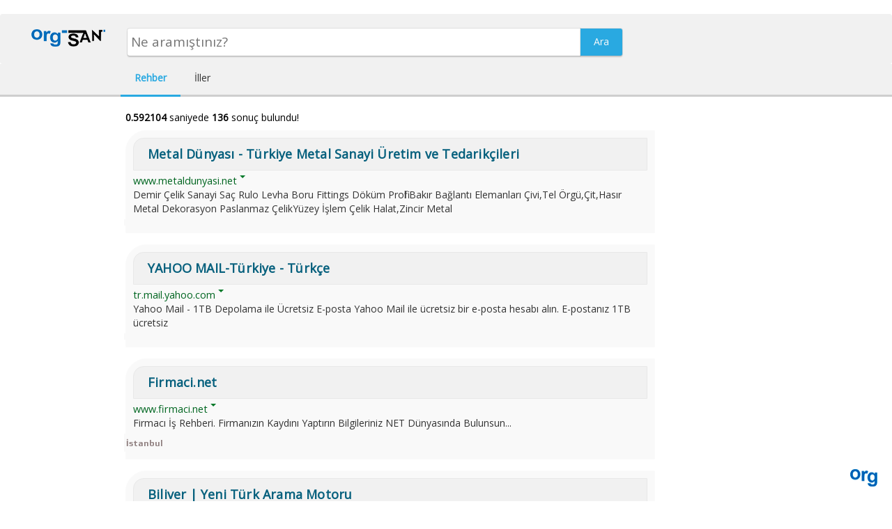

--- FILE ---
content_type: text/html; charset=UTF-8
request_url: https://www.org-san.org/directory?catid=28&page=10
body_size: 37442
content:
﻿﻿﻿<!DOCTYPE html>
<html xmlns="http://www.w3.org/1999/xhtml" xml:lang="tr" lang="tr" dir="ltr">
<head profile="http://a9.com/-/spec/opensearch/1.1/">
	<meta charset="UTF-8">
	<meta name="viewport" content="width=device-width, initial-scale=1.0">
	<title>Internet Kaynakları |  - Org-San</title>
	<link rel="search" type="application/opensearchdescription+xml" href="http://www.org-san.org/opensearch.xml" title="Org-San" />

	<!--jquery-->
	<script type="text/javascript" src="https://www.org-san.org/themes/org-san/js/jquery.min.js?v=3.1.1"></script>
	<script type="text/javascript" src="https://www.org-san.org/themes/org-san/js/accordion.js"></script>

	<link href="https://code.jquery.com/ui/1.12.1/themes/ui-lightness/jquery-ui.css" rel="stylesheet" type="text/css" />
	<script src="https://code.jquery.com/ui/1.12.1/jquery-ui.min.js"></script>

	<!--bootstrap-->
	<link href="https://www.org-san.org/themes/org-san/bootstrap/css/bootstrap.min.css?v=3.3.7" rel="stylesheet" type="text/css" />
	<script type="text/javascript" src="https://www.org-san.org/themes/org-san/bootstrap/js/bootstrap.min.js?v=3.3.7"></script>
	<!--font awesome-->
	<link href="https://www.org-san.org/themes/org-san/fontawesome/css/font-awesome.min.css?v=4.7.0" rel="stylesheet" type="text/css" />
	<!-- Owl.Carousel -->
    <link rel="stylesheet" href="https://www.org-san.org/themes/org-san/css/owl.carousel.min.css">
    <link rel="stylesheet" href="https://www.org-san.org/themes/org-san/css/owl.theme.default.min.css">
	<!--style.css-->
	<link href="https://www.org-san.org/themes/org-san/css/results.css" rel="stylesheet" type="text/css" />


    <!-- HTML5 shim and Respond.js for IE8 support of HTML5 elements and media queries -->
    <!-- WARNING: Respond.js doesn't work if you view the page via file:// -->
    <!--[if lt IE 9]>
      <script src="https://oss.maxcdn.com/html5shiv/3.7.2/html5shiv.min.js"></script>
      <script src="https://oss.maxcdn.com/respond/1.4.2/respond.min.js"></script>
    <![endif]-->

	<script>
		$(document).ready(function(){
			$('#q').autocomplete({
				minLength: 3,
				focus: function(event, ui){
					$(this).val(ui.item.value);
					return false;
				},
				select: function(event, ui){
					window.location.href = '/search?q=' + ui.item.value;
				}, 
				source: function (request, response){
					$.ajax({
						url: '/auto_complete.php',
						method: 'post',
						data: {term: request.term},
						dataType: 'json',
						success: function(data){
							response(data);
						}
					});
				}
			}).autocomplete('instance')._renderItem = function (ul, item){
				return $('<li>')
					.append(item.thumbnail)
					.append('<div class="autoCompleteItem"><span class="autoCompleteQuery">' + item.value + '</span><br />' + item.detail + '</div>')
					.appendTo(ul);
			}
		});
        		
		function goToByScroll(id) {
			var op = jQuery.browser.opera ? jQuery("html") : jQuery("html, body");
			op.animate({ scrollTop: jQuery("#"+id).offset().top }, 'slow');
		}
	</script>
</head>
<body onLoad="document.keyword.q.focus()">
<div id="wrap">
	<div id="top"></div>

<nav class="navbar">
	<div class="container">
		<div class="row">
			    <div class="col-xs-4 col-sm-1">
			    	<a href="https://www.org-san.org/" class="logo"><img src="https://www.org-san.org/themes/org-san/img/res-logo.png" /></a>
			    </div>
				<div class="searchform col-xs-7 col-sm-8">
					<div class="row">
<form action="https://www.org-san.org/search" method="get" id="keyword" name="keyword">
	<input class="col-xs-9 col-sm-10" type="search" name="q" autocomplete="on" id="q" placeholder="Ne aramıştınız?" value="" />
	<input type="hidden" name="lang" value="TR_tr" />
	<input class="col-xs-3 col-sm-2" type="submit" value="Ara" />
	<div class="ui-autocomplete"></div>
</form></div>
				</div>
		</div>
	</div>
</nav>
<nav class="navbar-menu">
	<div class="container">
		<div class="row">
			<div class="col-sm-offset-1">
				<ul>
					<li><a class="active" href="https://www.org-san.org/directory?catid=11174">Rehber</a></li>
					<li><a  href="https://www.org-san.org/directory?country=3">İller</a></li>
				</ul>
			</div>
		</div>
	</div>
</nav>



<div class="container"><div class="results">

	<div class="row">
		<div class="col-md-offset-1 information">
			<strong>0.592104</strong> saniyede <strong>136</strong> sonuç bulundu!
		</div>
	</div>

	<div class="row">
	<div class="col-md-offset-1 col-md-8">

<div class="row"><div class="col-md-12">		<!-- result -->
		<div class="row">
			<div id="result" class="categories">

				<div class="title">
					<a title="Metal Dünyası - Türkiye Metal Sanayi Üretim ve Tedarikçileri" href="https://www.org-san.org/metal-dunyasi-turkiye-metal-sanayi-uretim-ve-tedarikcileri-portali-turkiye-arama-motoru-2_28_11313.html">
										<div class="mobil_title">Metal Dünyası - Türkiye Metal Sanayi Üretim...</div><div class="desk_title">Metal Dünyası - Türkiye Metal Sanayi Üretim ve Tedarikçileri</div>					</a>
				</div>

				<div class="nologo">				


				<div class="url">
					<a href="https://www.org-san.org/metal-dunyasi-turkiye-metal-sanayi-uretim-ve-tedarikcileri-portali-turkiye-arama-motoru-2_28_11313.html"><span class="domain">www.metaldunyasi.net</span><span class="viewUrl">www.metaldunyasi.net</span></a>
					<div class="mn-dwn-arw"></div>
				</div>
				<div class="description">
					<div class="mobil">Demir Çelik Sanayi Saç Rulo Levha Boru Fittings Döküm Profil Bakır Bağlantı Elemanları Çiv...</div><div class="desktop">Demir Çelik Sanayi Saç Rulo Levha Boru Fittings Döküm Profil Bakır Bağlantı Elemanları Çivi,Tel Örgü,Çit,Hasır Metal Dekorasyon Paslanmaz ÇelikYüzey İşlem Çelik Halat,Zincir Metal </div>				</div>

				</div>


<span class="category"><a href="/metal-dunyasi-turkiye-metal-sanayi-uretim-ve-tedarikcileri-portali-turkiye-arama-motoru-2_28_11313.html" target="_blank" title="" class="cat"></a></span><div class="clear"></div>

			</div>
		</div>
		<!-- // result -->		<!-- result -->
		<div class="row">
			<div id="result" class="categories">

				<div class="title">
					<a title="YAHOO MAIL-Türkiye - Türkçe" href="https://www.org-san.org/yahoo-mail-turkiye-turkce-turkiye-arama-motoru-2_28_5214.html">
										<div class="mobil_title">YAHOO MAIL-Türkiye - Türkçe</div><div class="desk_title">YAHOO MAIL-Türkiye - Türkçe</div>					</a>
				</div>

				<div class="nologo">				


				<div class="url">
					<a href="https://www.org-san.org/yahoo-mail-turkiye-turkce-turkiye-arama-motoru-2_28_5214.html"><span class="domain">tr.mail.yahoo.com</span><span class="viewUrl">tr.mail.yahoo.com</span></a>
					<div class="mn-dwn-arw"></div>
				</div>
				<div class="description">
					<div class="mobil">Yahoo Mail - 1TB Depolama ile Ücretsiz E-posta Yahoo Mail ile ücretsiz bir e-posta hesabı ...</div><div class="desktop">Yahoo Mail - 1TB Depolama ile Ücretsiz E-posta Yahoo Mail ile ücretsiz bir e-posta hesabı alın. E-postanız 1TB ücretsiz</div>				</div>

				</div>


<span class="category"><a href="/yahoo-mail-turkiye-turkce-turkiye-arama-motoru-2_28_5214.html" target="_blank" title="" class="cat"></a></span><div class="clear"></div>

			</div>
		</div>
		<!-- // result -->		<!-- result -->
		<div class="row">
			<div id="result" class="categories">

				<div class="title">
					<a title="Firmaci.net" href="https://www.org-san.org/firmacinet-turkiye-arama-motoru-2_28_8315.html">
										<div class="mobil_title">Firmaci.net</div><div class="desk_title">Firmaci.net</div>					</a>
				</div>

				<div class="nologo">				


				<div class="url">
					<a href="https://www.org-san.org/firmacinet-turkiye-arama-motoru-2_28_8315.html"><span class="domain">www.firmaci.net</span><span class="viewUrl">www.firmaci.net</span></a>
					<div class="mn-dwn-arw"></div>
				</div>
				<div class="description">
					<div class="mobil">Firmacı İş Rehberi. Firmanızın Kaydını Yaptırın Bilgileriniz NET Dünyasında Bulunsun......</div><div class="desktop">Firmacı İş Rehberi. Firmanızın Kaydını Yaptırın Bilgileriniz NET Dünyasında Bulunsun...</div>				</div>

				</div>


<span class="category"><a href="/firmacinet-turkiye-arama-motoru-2_28_8315.html" target="_blank" title="" class="cat">İstanbul</a></span><div class="clear"></div>

			</div>
		</div>
		<!-- // result -->		<!-- result -->
		<div class="row">
			<div id="result" class="categories">

				<div class="title">
					<a title="Biliver | Yeni Türk Arama Motoru" href="https://www.org-san.org/biliver-yeni-turk-arama-motoru-turkiye-arama-motoru-2_28_13060.html">
										<div class="mobil_title">Biliver | Yeni Türk Arama Motoru</div><div class="desk_title">Biliver | Yeni Türk Arama Motoru</div>					</a>
				</div>

				<div class="nologo">				


				<div class="url">
					<a href="https://www.org-san.org/biliver-yeni-turk-arama-motoru-turkiye-arama-motoru-2_28_13060.html"><span class="domain">www.biliver.com</span><span class="viewUrl">www.biliver.com</span></a>
					<div class="mn-dwn-arw"></div>
				</div>
				<div class="description">
					<div class="mobil">T&uuml;rkiye&#39;nin Yerli ARAMA MOTORU. Yakında Mobil Uygulamasıyla da halkımıza en iyi ş...</div><div class="desktop">T&uuml;rkiye&#39;nin Yerli ARAMA MOTORU. Yakında Mobil Uygulamasıyla da halkımıza en iyi şekilde hizmet edecek olan&nbsp; T&uuml;rk Arama Motoru BİLİVER Kesin Sonu&ccedil; Arama, T</div>				</div>

				</div>


<span class="category"><a href="/biliver-yeni-turk-arama-motoru-turkiye-arama-motoru-2_28_13060.html" target="_blank" title="" class="cat"></a></span><div class="clear"></div>

			</div>
		</div>
		<!-- // result -->		<!-- result -->
		<div class="row">
			<div id="result" class="categories">

				<div class="title">
					<a title="YAHOO MAIL" href="https://www.org-san.org/yahoo-mail-turkiye-arama-motoru-2_28_5215.html">
										<div class="mobil_title">YAHOO MAIL</div><div class="desk_title">YAHOO MAIL</div>					</a>
				</div>

				<div class="nologo">				


				<div class="url">
					<a href="https://www.org-san.org/yahoo-mail-turkiye-arama-motoru-2_28_5215.html"><span class="domain">mail.yahoo.com</span><span class="viewUrl">mail.yahoo.com</span></a>
					<div class="mn-dwn-arw"></div>
				</div>
				<div class="description">
					<div class="mobil">YAHOO MAIL En İyi Web Tabanlı Elektronik Posta Servisi.1 GB MAIL KOTASI ILE GÜVENLI VE HIZ...</div><div class="desktop">YAHOO MAIL En İyi Web Tabanlı Elektronik Posta Servisi.1 GB MAIL KOTASI ILE GÜVENLI VE HIZLI E-MAIL Gönderin.</div>				</div>

				</div>


<span class="category"><a href="/yahoo-mail-turkiye-arama-motoru-2_28_5215.html" target="_blank" title="" class="cat"></a></span><div class="clear"></div>

			</div>
		</div>
		<!-- // result -->		<!-- result -->
		<div class="row">
			<div id="result" class="categories">

				<div class="title">
					<a title="GOOGLE Arama Motoru" href="https://www.org-san.org/google-arama-motoru-turkiye-arama-motoru-2_28_11425.html">
										<div class="mobil_title">GOOGLE Arama Motoru</div><div class="desk_title">GOOGLE Arama Motoru</div>					</a>
				</div>

				<div class="nologo">				


				<div class="url">
					<a href="https://www.org-san.org/google-arama-motoru-turkiye-arama-motoru-2_28_11425.html"><span class="domain">www.google.com.tr</span><span class="viewUrl">www.google.com.tr</span></a>
					<div class="mn-dwn-arw"></div>
				</div>
				<div class="description">
					<div class="mobil">Google Inc., internet araması, &ccedil;evrimi&ccedil;i bilgi dağıtımı, reklam teknolojiler...</div><div class="desktop">Google Inc., internet araması, &ccedil;evrimi&ccedil;i bilgi dağıtımı, reklam teknolojileri ve arama motorları i&ccedil;in yatırımlar yapan &ccedil;ok uluslu Amerikan anonim şirket</div>				</div>

				</div>


<span class="category"><a href="/google-arama-motoru-turkiye-arama-motoru-2_28_11425.html" target="_blank" title="" class="cat"></a></span><div class="clear"></div>

			</div>
		</div>
		<!-- // result -->		<!-- result -->
		<div class="row">
			<div id="result" class="categories">

				<div class="title">
					<a title="Facebook | Facebook&#039;a Hoş Geldin" href="https://www.org-san.org/facebook-facebook039a-hos-geldin-turkiye-arama-motoru-2_28_65461.html">
										<div class="mobil_title">Facebook | Facebook&#039;a Hoş Geldin</div><div class="desk_title">Facebook | Facebook&#039;a Hoş Geldin</div>					</a>
				</div>

				<div class="nologo">				


				<div class="url">
					<a href="https://www.org-san.org/facebook-facebook039a-hos-geldin-turkiye-arama-motoru-2_28_65461.html"><span class="domain">www.facebook.com</span><span class="viewUrl">www.facebook.com</span></a>
					<div class="mn-dwn-arw"></div>
				</div>
				<div class="description">
					<div class="mobil">Sosyal Medya ...Facebook tanıdıklarınla iletişim kurmanı ve hayatında olup bitenleri payla...</div><div class="desktop">Sosyal Medya ...Facebook tanıdıklarınla iletişim kurmanı ve hayatında olup bitenleri paylaşmanı sağlar.</div>				</div>

				</div>


<span class="category"><a href="/facebook-facebook039a-hos-geldin-turkiye-arama-motoru-2_28_65461.html" target="_blank" title="" class="cat"></a></span><div class="clear"></div>

			</div>
		</div>
		<!-- // result -->		<!-- result -->
		<div class="row">
			<div id="result" class="categories">

				<div class="title">
					<a title="org-san.org | TÜRKİYE ORGANİZE SANAYİ BÖLGELERİ" href="https://www.org-san.org/org-sanorg-turkiye-organize-sanayi-bolgeleri-turkiye-arama-motoru-2_28_4464.html">
										<div class="mobil_title">org-san.org | TÜRKİYE ORGANİZE SANAYİ BÖLGE...</div><div class="desk_title">org-san.org | TÜRKİYE ORGANİZE SANAYİ BÖLGELERİ</div>					</a>
				</div>

				<div class="nologo">				


				<div class="url">
					<a href="https://www.org-san.org/org-sanorg-turkiye-organize-sanayi-bolgeleri-turkiye-arama-motoru-2_28_4464.html"><span class="domain">www.org-san.org</span><span class="viewUrl">www.org-san.org</span></a>
					<div class="mn-dwn-arw"></div>
				</div>
				<div class="description">
					<div class="mobil">Ikitelli Organize Sanayi Bölgesi IMES Modoko Kadosan Dudullu OSB , OSTIM Organize Sanayi ,...</div><div class="desktop">Ikitelli Organize Sanayi Bölgesi IMES Modoko Kadosan Dudullu OSB , OSTIM Organize Sanayi ,Ivedik Organize Sanayi KOSBI Kemalpaşa Organize Sanayi Atatürk Organize Sanayi,USBI Ulucak</div>				</div>

				</div>


<span class="category"><a href="/org-sanorg-turkiye-organize-sanayi-bolgeleri-turkiye-arama-motoru-2_28_4464.html" target="_blank" title="" class="cat"></a></span><div class="clear"></div>

			</div>
		</div>
		<!-- // result -->		<!-- result -->
		<div class="row">
			<div id="result" class="categories">

				<div class="title">
					<a title="Outlook.com | HOTMAIL" href="https://www.org-san.org/outlookcom-hotmail-turkiye-arama-motoru-2_28_10963.html">
										<div class="mobil_title">Outlook.com | HOTMAIL</div><div class="desk_title">Outlook.com | HOTMAIL</div>					</a>
				</div>

				<div class="nologo">				


				<div class="url">
					<a href="https://www.org-san.org/outlookcom-hotmail-turkiye-arama-motoru-2_28_10963.html"><span class="domain">www.outlook.com</span><span class="viewUrl">www.outlook.com</span></a>
					<div class="mn-dwn-arw"></div>
				</div>
				<div class="description">
					<div class="mobil">Outlook.com E-posta göndermenin akıllı yolu - ÜCRETSİZ! Kendinizi daha güvende hissedin!...</div><div class="desktop">Outlook.com E-posta göndermenin akıllı yolu - ÜCRETSİZ! Kendinizi daha güvende hissedin!</div>				</div>

				</div>


<span class="category"><a href="/outlookcom-hotmail-turkiye-arama-motoru-2_28_10963.html" target="_blank" title="" class="cat"></a></span><div class="clear"></div>

			</div>
		</div>
		<!-- // result -->		<!-- result -->
		<div class="row">
			<div id="result" class="categories">

				<div class="title">
					<a title=".za Güney Afrika'nın internet kod harfleri." href="https://www.org-san.org/za-guney-afrika-nin-internet-kod-harfleri-turkiye-arama-motoru-2_28_70150.html">
										<div class="mobil_title">.za Güney Afrika'nın internet kod harfleri....</div><div class="desk_title">.za Güney Afrika'nın internet kod harfleri.</div>					</a>
				</div>

				<div class="nologo">				


				<div class="url">
					<a href="https://www.org-san.org/za-guney-afrika-nin-internet-kod-harfleri-turkiye-arama-motoru-2_28_70150.html"><span class="domain">tr.wikipedia.org</span><span class="viewUrl">tr.wikipedia.org/wiki/.za</span></a>
					<div class="mn-dwn-arw"></div>
				</div>
				<div class="description">
					<div class="mobil">.za Güney Afrika`nın internet kod harfleri İnternet Ülke kodu üst-düzey alan adları ornek;...</div><div class="desktop">.za Güney Afrika`nın internet kod harfleri İnternet Ülke kodu üst-düzey alan adları ornek; http://co.za Güney Afrika Domain Tescil www.google.co.za Google Güney Afrika sayfası</div>				</div>

				</div>


<span class="category"><a href="/za-guney-afrika-nin-internet-kod-harfleri-turkiye-arama-motoru-2_28_70150.html" target="_blank" title="" class="cat"></a></span><div class="clear"></div>

			</div>
		</div>
		<!-- // result --></div></div>


	</div>
	</div>


<div id="pager" class="row"><div class="col-md-offset-1"><nav aria-label="Page navigation example"> <ul class="pagination justify-content-center"><li class="page-item"><a class="page-link" href="directory?catid=28&page=0">«</a></li><li class="page-item"><a class="page-link" href="directory?catid=28&page=0">1</a></li><li class="page-item disabled active"><a class="page-link" href="" tabindex="-1">2</a></li><li class="page-item"><a class="page-link" href="directory?catid=28&page=20">3</a></li><li class="page-item"><a class="page-link" href="directory?catid=28&page=30">4</a></li><li class="page-item"><a class="page-link" href="directory?catid=28&page=40">5</a></li><li class="page-item"><a class="page-link" href="directory?catid=28&page=50">6</a></li><li class="page-item"><a class="page-link" href="directory?catid=28&page=20">»</a></li></ul></nav></div></div>

</div></div>

<a title="Başa Dön!" href="#" class="sayfabasinadon" onclick="goToByScroll('top');"><img src="http://www.org-san.org/images/top-icon.png" _fcksavedurl="http://www.org-san.org/images/homepages.jpg" border="0" title="Sayfa Başına Dön!"></a>
	<div id="push"></div>
</div>

<div id="footer" class="footer">
	<div class="container">
		<div class="row">
			<div class="col-md-6">
				<div class="copyright">
					<span class="desktop">Org-San Arama Motoru © 2009 - 2026</span>
					<span class="mobil">Org-San</span>
					<ul class="footer-menu-left">
						<li> <a href="#" data-toggle="modal" data-target="#add-url">URL Gönder</a> </li>
						<li> <a href="mailto:org-san@org-san.org">org-san@org-san.org</a> </li>

					</ul>
					<ul class="mobil-menu">
						<li> <a href="#" data-toggle="modal" data-target="#mobil-yeni-kayit-site-ekle" class="mobil">Kayıt Ekle</a> </li>
						<li> <a href="https://www.linkedin.com/in/biliver-arama-motoru-6360a91ab/" target="_blank"><i class="fa fa-linkedin-square" style="font-size:20px;" aria-hidden="true"></i></a> </li>
					</ul>
				</div>
			</div>
			<div class="col-md-6">
				<ul class="footer-menu">
					<li> <a href="/yerli-arama-motoru-biliver.pdf" target="_blank">Hakkında</a> </li>
					<li> <a href="#" data-toggle="modal" data-target="#iletisim">İletişim</a> </li>
					<li> <a href="#" data-toggle="modal" data-target="#yeni-kayit-site-ekle">Kayıt Ekle</a> </li>
					<li> <a href="#" data-toggle="modal" data-target="#languages">Dil Seçin</a> </li>
					
				</ul>
			</div>
		</div>
	</div>
</div>
<div class="modal fade" id="yeni-kayit-site-ekle" tabindex="-1" role="dialog" aria-labelledby="exampleModalLabel" aria-hidden="true">
  <div class="modal-dialog" role="document">
    <div class="modal-content">
      <div class="modal-header">
        <h5 class="modal-title" id="exampleModalLabel">www.org-san.org Yerli Arama Motoru</h5>
        <button type="button" class="close" data-dismiss="modal" aria-label="Kapat">
          <span aria-hidden="true">&times;</span>
        </button>
      </div>
      <form role="form" method="post" action="/send">
      <input type="hidden" name="kayit_ekle" value="1" />
      <div class="modal-body">
	                <div class="form-group">
	                    <label for="name">Adınız</label>
	                    <div class="input-group">
	                        <span class="input-group-addon"><i class="fa fa-user-secret" aria-hidden="true"></i></span>
	                        <input type="text" class="form-control" name="name" id="name" placeholder="Tam adınızı yazın" />
	                    </div>
	                </div>
	                <div class="form-group">
	                    <label for="email">E-Mail</label>
	                    <div class="input-group">
	                        <span class="input-group-addon"><i class="fa fa-envelope" aria-hidden="true"></i></span>
	                        <input type="email" class="form-control" id="email" name="email" placeholder="mail@example.com" />
	                    </div>
	                </div>
	                <div class="form-group">
	                    <label for="Tel">Telefon Numaranız</label>
	                    <div class="input-group">
	                        <span class="input-group-addon"><i class="fa fa-phone" aria-hidden="true"></i></span>
	                        <input type="text" class="form-control" id="Tel" name="Tel" placeholder="0 (212) XXX XX XX" />
	                    </div>
	                    <p>Verdiğiniz numarayı arayarak doğruluğunu teyit etmek isteyebiliriz!</p>
	                    <div class="input-group">
	                        <input type="checkbox" name="call" value="call" /> SEO destekli avantajlı kayıt seçenekleri için bilgi almak istiyorum.	                    </div>

	                </div>
	                <div class="form-group">
	                    <label for="firma_adi">Firma Adı veya Site Başlığı</label>
	                    <div class="input-group">
	                        <span class="input-group-addon"><i class="fa fa-caret-right" aria-hidden="true"></i></span>
	                        <input type="text" class="form-control" id="firma_adi" name="firma_adi" placeholder="Firmanızın adını veya sitenizin başlığını bu alana yazın" />
	                    </div>
	                </div>
	                <div class="form-group">
	                    <label for="web">URL</label>
	                    <div class="input-group">
	                        <span class="input-group-addon"><i class="fa fa-link" aria-hidden="true"></i></span>
	                        <input type="text" class="form-control" id="web" name="web" placeholder="http://www.org-san.org" />
	                    </div>
	                </div>
	                <div class="form-group">
	                    <label for="adres">Adres</label>
	                    <div class="input-group">
	                        <span class="input-group-addon"><i class="fa fa-map-marker" aria-hidden="true"></i></span>
	                        <textarea name="adres" id="adres" class="form-control" rows="2" placeholder="Firmalar ve kurumlar için açık adres verilmesi zorunludur."></textarea>
	                    </div>
	                </div>
	                <div class="form-group">
	                    <label for="aciklama">Açıklama</label>
	                    <div class="input-group">
	                        <span class="input-group-addon"><i class="fa fa-sticky-note-o" aria-hidden="true"></i></span>
	                        <textarea name="aciklama" id="aciklama" class="form-control" rows="2" placeholder="Sitenizi veya firmanızı bir kaç cümle ile açıklayın."></textarea>
	                    </div>
	                </div>
	                <div class="form-group">
	                    <label for="anahtar">Anahtar Kelimeler</label>
	                    <div class="input-group">
	                        <span class="input-group-addon"><i class="fa fa-key" aria-hidden="true"></i></span>
	                        <textarea name="anahtar" id="anahtar" class="form-control" rows="2" placeholder="Sitenizi veya firmanızı bir kaç anahtar kelime ile tanımlayın."></textarea>
	                    </div>
	                    <p>Anahtar kelimeleri virgül (,) ile ayırın.</p>
	                </div>
	                <p><i class="fa fa-info-circle" aria-hidden="true"></i> Normal şartlarda kayıtları 1 iş günü içerisinde tamamlayarak geri dönüş sağlarız. Bazı durumlarda yoğunluk veya bakım sebebi ile bu süre 7 iş gününe kadar çıkabilir.</p><p><i class="fa fa-info-circle" aria-hidden="true"></i> Org-San pornografi ve T.C. yasalarına aykırı içeriklerin bulunduğu site ve bağlantıları yayınlamama veya kısıtlı yayınlama hakkına sahiptir.</p> <p><i class="fa fa-info-circle" aria-hidden="true"></i> Lütfen formu göndermeden önce bir kez daha kontrol edin ve zorunlu alanları doldurduğunuzdan emin olun.</p>	        
      </div>
      <div class="modal-footer">
        <button type="button" class="btn btn-secondary" data-dismiss="modal">Vazgeç</button>
        <button type="submit" class="btn btn-primary">Gönder</button>
      </div>
    </div>
    </form>
  </div>
</div><div class="modal fade" id="mobil-yeni-kayit-site-ekle" tabindex="-1" role="dialog" aria-labelledby="exampleModalLabel" aria-hidden="true">
  <div class="modal-dialog" role="document">
    <div class="modal-content">
      <div class="modal-header">
        <h5 class="modal-title" id="exampleModalLabel">www.org-san.org Yerli Arama Motoru</h5>
        <button type="button" class="close" data-dismiss="modal" aria-label="Kapat">
          <span aria-hidden="true">&times;</span>
        </button>
      </div>
      <form role="form" method="post" action="/send">
      <input type="hidden" name="kayit_ekle" value="1" />
      <div class="modal-body">
	                <div class="form-group">
	                    <label for="name">Adınız</label>
	                    <div class="input-group">
	                        <span class="input-group-addon"><i class="fa fa-user-secret" aria-hidden="true"></i></span>
	                        <input type="text" class="form-control" name="name" id="name" placeholder="Tam adınızı yazın" />
	                    </div>
	                </div>
	                <div class="form-group">
	                    <label for="email">E-Mail</label>
	                    <div class="input-group">
	                        <span class="input-group-addon"><i class="fa fa-envelope" aria-hidden="true"></i></span>
	                        <input type="email" class="form-control" id="email" name="email" placeholder="mail@example.com" />
	                    </div>
	                </div>
	                <div class="form-group">
	                    <label for="Tel">Telefon Numaranız</label>
	                    <div class="input-group">
	                        <span class="input-group-addon"><i class="fa fa-phone" aria-hidden="true"></i></span>
	                        <input type="text" class="form-control" id="Tel" name="Tel" placeholder="0 (212) XXX XX XX" />
	                    </div>
	                    <p>Verdiğiniz numarayı arayarak doğruluğunu teyit etmek isteyebiliriz!</p>
	                    <div class="input-group">
	                        <input type="checkbox" name="call" value="call" /> SEO destekli avantajlı kayıt seçenekleri için bilgi almak istiyorum.	                    </div>

	                </div>
	                <div class="form-group">
	                    <label for="firma_adi">Firma Adı veya Site Başlığı</label>
	                    <div class="input-group">
	                        <span class="input-group-addon"><i class="fa fa-caret-right" aria-hidden="true"></i></span>
	                        <input type="text" class="form-control" id="firma_adi" name="firma_adi" placeholder="Firmanızın adını veya sitenizin başlığını bu alana yazın" />
	                    </div>
	                </div>
	                <div class="form-group">
	                    <label for="web">URL</label>
	                    <div class="input-group">
	                        <span class="input-group-addon"><i class="fa fa-link" aria-hidden="true"></i></span>
	                        <input type="text" class="form-control" id="web" name="web" placeholder="http://www.org-san.org" />
	                    </div>
	                </div>
	                <div class="form-group">
	                    <label for="adres">Adres</label>
	                    <div class="input-group">
	                        <span class="input-group-addon"><i class="fa fa-map-marker" aria-hidden="true"></i></span>
	                        <textarea name="adres" id="adres" class="form-control" rows="2" placeholder="Firmalar ve kurumlar için açık adres verilmesi zorunludur."></textarea>
	                    </div>
	                </div>
	                <div class="form-group">
	                    <label for="aciklama">Açıklama</label>
	                    <div class="input-group">
	                        <span class="input-group-addon"><i class="fa fa-sticky-note-o" aria-hidden="true"></i></span>
	                        <textarea name="aciklama" id="aciklama" class="form-control" rows="2" placeholder="Sitenizi veya firmanızı bir kaç cümle ile açıklayın."></textarea>
	                    </div>
	                </div>
	                <div class="form-group">
	                    <label for="anahtar">Anahtar Kelimeler</label>
	                    <div class="input-group">
	                        <span class="input-group-addon"><i class="fa fa-key" aria-hidden="true"></i></span>
	                        <textarea name="anahtar" id="anahtar" class="form-control" rows="2" placeholder="Sitenizi veya firmanızı bir kaç anahtar kelime ile tanımlayın."></textarea>
	                    </div>
	                    <p>Anahtar kelimeleri virgül (,) ile ayırın.</p>
	                </div>
	                <p><i class="fa fa-info-circle" aria-hidden="true"></i> Normal şartlarda kayıtları 1 iş günü içerisinde tamamlayarak geri dönüş sağlarız. Bazı durumlarda yoğunluk veya bakım sebebi ile bu süre 7 iş gününe kadar çıkabilir.</p><p><i class="fa fa-info-circle" aria-hidden="true"></i> Org-San pornografi ve T.C. yasalarına aykırı içeriklerin bulunduğu site ve bağlantıları yayınlamama veya kısıtlı yayınlama hakkına sahiptir.</p> <p><i class="fa fa-info-circle" aria-hidden="true"></i> Lütfen formu göndermeden önce bir kez daha kontrol edin ve zorunlu alanları doldurduğunuzdan emin olun.</p>	        
      </div>
      <div class="modal-footer">
        <button type="button" class="btn btn-secondary" data-dismiss="modal">Vazgeç</button>
        <button type="submit" class="btn btn-primary">Gönder</button>
      </div>
    </div>
    </form>
  </div>
</div><div class="modal fade" id="iletisim" tabindex="-1" role="dialog" aria-labelledby="exampleModalLabel" aria-hidden="true">
  <div class="modal-dialog" role="document">
    <div class="modal-content">
      <div class="modal-header">
        <h5 class="modal-title" id="exampleModalLabel">İletişime Geçin!</h5>
        <button type="button" class="close" data-dismiss="modal" aria-label="Kapat">
          <span aria-hidden="true">&times;</span>
        </button>
      </div>
      <form role="form" method="post" action="/send">
      <input type="hidden" name="iletisim" value="1" />
      <div class="modal-body">
	                <div class="form-group">
	                    <label for="name">Adınız</label>
	                    <div class="input-group">
	                        <span class="input-group-addon"><i class="fa fa-user-secret" aria-hidden="true"></i></span>
	                        <input type="text" class="form-control" name="name" id="name" placeholder="Tam adınızı yazın" />
	                    </div>
	                </div>
	                <div class="form-group">
	                    <label for="email">E-Mail</label>
	                    <div class="input-group">
	                        <span class="input-group-addon"><i class="fa fa-envelope" aria-hidden="true"></i></span>
	                        <input type="email" class="form-control" id="email" name="email" placeholder="mail@example.com" />
	                    </div>
	                </div>
	                <div class="form-group">
	                    <label for="Tel">Telefon Numaranız</label>
	                    <div class="input-group">
	                        <span class="input-group-addon"><i class="fa fa-phone" aria-hidden="true"></i></span>
	                        <input type="text" class="form-control" id="Tel" name="Tel" placeholder="0 (212) XXX XX XX" />
	                    </div>
	                </div>
	                <div class="form-group">
	                    <label for="message">Mesajınız</label>
	                    <div class="input-group">
	                        <span class="input-group-addon"><i class="fa fa-sticky-note-o" aria-hidden="true"></i></span>
	                        <textarea name="message" id="message" class="form-control" rows="2" placeholder="Size nasıl yardımcı olabiliriz!"></textarea>
	                    </div>
	                </div>
	                <p><i class="fa fa-info-circle" aria-hidden="true"></i> Lütfen formu eksiksiz ve doğru şekilde doldurduğunuzdan emin olun!</p><p><i class="fa fa-info-circle" aria-hidden="true"></i> Gönderen olarak ip adresiniz 44.209.89.189 olarak kaydedilmiştir.</p>	        
      </div>
      <div class="modal-footer">
        <button type="button" class="btn btn-secondary" data-dismiss="modal">Vazgeç</button>
        <button type="submit" class="btn btn-primary">Gönder</button>
      </div>
    </div>
    </form>
  </div>
</div><div class="modal fade" id="languages" tabindex="-1" role="dialog" aria-labelledby="exampleModalLabel" aria-hidden="true">
  <div class="modal-dialog" role="document">
    <div class="modal-content">
      <div class="modal-header">
        <h5 class="modal-title" id="exampleModalLabel">Dil Seçin</h5>
        <button type="button" class="close" data-dismiss="modal" aria-label="Kapat">
          <span aria-hidden="true">&times;</span>
        </button>
      </div>
      <div class="modal-body">
	       <ul>
	       		<li><a href="http://www.org-san.org/?lang=TR_tr">Türkçe</a></li>
	       		<li><a href="http://www.org-san.org/?lang=EN_en">English</a></li>
	       </ul> 
      </div>
      <div class="modal-footer">
        <button type="button" class="btn btn-secondary" data-dismiss="modal">Vazgeç</button>
      </div>
    </div>
  </div>
</div><div class="modal fade" id="add-url" tabindex="-1" role="dialog" aria-labelledby="exampleModalLabel" aria-hidden="true">
  <div class="modal-dialog" role="document">
    <div class="modal-content">
      <div class="modal-header">
        <h5 class="modal-title" id="exampleModalLabel">URL Gönder</h5>
        <button type="button" class="close" data-dismiss="modal" aria-label="Kapat">
          <span aria-hidden="true">&times;</span>
        </button>
      </div>
      <form role="form" method="post" action="/send">
      <input type="hidden" name="url_ekle" value="1" />
      <div class="modal-body">
	                <div class="form-group">
	                    <label for="name">URL</label>
	                    <div class="input-group">
	                        <span class="input-group-addon"><i class="fa fa-user-secret" aria-hidden="true"></i></span>
	                        <input type="text" class="form-control" name="url" id="url" placeholder="http://www.org-san.org" />
	                    </div>
	                </div>
      </div>
      <div class="modal-footer">
        <button type="button" class="btn btn-secondary" data-dismiss="modal">Vazgeç</button>
        <button type="submit" class="btn btn-primary">Gönder</button>
      </div>
    </div>
    </form>
  </div>
</div><script src="https://www.org-san.org/themes/org-san/js/owl.carousel.min.js"></script>
<script>$(function(){
        const nexticon = '>>';
        const previcon = '<<';
        var owl = $('.owl-carousel');
        owl.owlCarousel({
            items:6,
            loop:true,
            margin:5,
            nav: true,
            navText: [previcon, nexticon],
            dots: false,
            autoWidth: true,
            autoplay:true,
            autoplayTimeout:5000,
            autoplayHoverPause:true
        });
        $('.play').on('click',function(){
            owl.trigger('play.owl.autoplay',[1000])
        })
        $('.stop').on('click',function(){
            owl.trigger('stop.owl.autoplay')
        })
    });</script>
</body>
</html><!-- Sayfa 0.055030 saniyede yüklendi. -->
<!-- CPU :  03:35:19 up 19 days,  8:40,  0 users,  load average: 1.50, 1.40, 1.44
-->

--- FILE ---
content_type: text/css
request_url: https://www.org-san.org/themes/org-san/css/results.css
body_size: 17827
content:
@import url('https://fonts.googleapis.com/css?family=Open+Sans');

@import url('https://fonts.googleapis.com/css2?family=Play:wght@400;700&display=swap');
@font-face {
	font-family: 'AAntiCorona';
	src: url('AAntiCorona-L3Ax3.ttf')  format('truetype');
  }
html, body {
	background: #ffffff;
	font-family: "Open Sans", sans-serif;
	height: 100%;
}

.ui-menu .ui-menu-item-wrapper:hover{
	color: #cc0000;
}
.ui-widget-header, .ui-state-active,
.ui-widget-content .ui-state-active,
.ui-widget-header .ui-state-active,
a.ui-button:active,
.ui-button:active,
.ui-button.ui-state-active:hover{
	border: none;
}

#wrap {
	min-height: 100%;
	height: auto !important;
	height: 100%;
	margin: 0 auto -40px;
}

#alert{
	float: right;
	margin-top: 10px;
	margin-left: auto;
	margin-right: auto;
}

.modal-title{
	float: left;
}

#push {
	height: 40px;
}


a:hover{
	text-decoration: none;
}
form input{
	border: none;
}

.clear{
	clear: both;
}


.navbar{
	width: 100%;
	background: #f1f1f1;
	height: 72px;
	top: 0;
	margin-bottom: 0;
}

.navbar a.logo{
	display: block;
	margin: 10px;
	float: left;
	margin-left: -25px;
}

.searchform{
	margin-top: 20px;

}

.searchform form input[type=search]{
	/*border: 1px solid #b2b2b2;*/
	box-shadow: 0 2px 2px 0 rgba(0,0,0,0.16), 0 0 0 1px rgba(0,0,0,0.08);
	padding: 6px 5px;
	border-radius: 3px 0 0 3px;
	font-size: 19px;
}
.searchform form input:focus{
	outline:none
}

.searchform form input[type=submit]{
	padding: 9.4px;
	background: #29A9E1;
	color: #fafafa;
	border-radius: 0 3px 3px 0;
	box-shadow: 0 2px 2px 0 rgba(0,0,0,0.16), 0 0 0 1px rgba(0,0,0,0.08);
	box-sizing:border-box;-moz-box-sizing:border-box;-webkit-box-sizing:border-box; cursor:pointer;
	max-width: 60px;
}


nav.navbar-menu{
	width: 100%;
	background: #f1f1f1;
	height: auto;
	top: 0;
	border-bottom: 3px solid #CECECE;
	margin-bottom: 20px;
	padding-bottom: 14px;
}
nav.navbar-menu ul{
	list-style: none;
	padding: 0px 0px 0px 20px;
}
nav.navbar-menu ul li{
	float: left;
}
nav.navbar-menu ul li a{
	padding: 15px 20px;
	color: #333;
}
nav.navbar-menu ul li a:hover{
	color: #111;
}
nav.navbar-menu ul li a.active{
	border-bottom: 3px solid #29A9E1;
	color: #29A9E1;
	font-weight: bold;
}



#did{
	font-size: 90%;
	margin-top: 10px;
	color: #000;
}
#did .repeat a{
	color: #000;
}
#did span.did a, #did span.q a, #did .repeat a span.q{
	color: #0343B8;
}

#did span.q, #did span.did, #did .repeat span.q{
	font-size: 100%;
}
#did span.did{
	font-size: 110%;
	font-weight: bold;
}


.results #result{
	background: #f9f9f9;

	padding: 10px 10px 10px 10px;
	border-top-left-radius: 30px;
	border: 0.5px solid #fafafa;
	
}
.results #result .keyword{
	padding: 10px 10px 0px 10px;
	/*
	border-radius: 5px;
	border: 2px solid #f1f1f1;
	*/
}
.results #result .labelres{
	padding: 10px 10px 0px 10px;
}
.results #result .free{
	padding: 10px;
	background: #fff;
}
.results #result .free .title{
	background: transparent;
}





/*Admin*/
.admin_buttons{
	width: 100%;
	clear: both;
	margin-top: 15px;
	margin-bottom: 7px;
}
/*Admin*/


.mn-dwn-arw {
    border-color: #037929 transparent;
    border-style: solid;
    border-width: 4px 4px 0;
    width: 0;
    height: 0;
    margin-left: 4px;
    margin-top: 7px;
}

.footer{
	width: 100%;
	height: 40px;
	border-bottom: 3px solid #29a9e1;
	background: #f1f1f1;
	display: block;
	padding-top: 10px;
	font-size: 12px;
	color: #403f3f;
}
.footer ul.mobil-menu{
	display: none;
}
.footer .copyright{
	float: left;
}
.footer ul.footer-menu{
	float: right;
	list-style: none;
}
.footer ul.footer-menu li{
	float: left;
	margin-right: 15px;
}
.footer ul.footer-menu li a{
	color: #403f3f;
	font-size: 12px;
}


.footer ul.footer-menu-left{
	float: right;
	list-style: none;
}
.footer ul.footer-menu-left li{
	float: left;
	margin-right: 15px;
}
.footer ul.footer-menu-left li a{
	color: #403f3f;
	font-size: 12px;
}
a.sayfabasinadon{
	position:fixed; bottom:15px; right:20px; font:11px arial; text-transform:uppercase;
}

.results{
	margin-left: 30px;
}


.information{
	float: left;
	color: #000;
}
.information span.detail{
	font-size: 12.5px;
	font-style: italic;
	margin-left: 3px;
}


.row #result{
	width: 100%;
	margin: 8px auto 8px auto;
}


.row #result i.icon{
	width: 20px;
    height: 20px;
    display: block;
    float: left;
    margin-right: 8px;
    margin-top: 3px;
}
.row #result .title{
	width: 100.0%;
	/*
	color: #1003D0;
	*/
	margin-top: 0px;
	margin-left: 0px;

	background: #f1f1f1;
border: 0.5px solid #e8e8e8;
  border-top-left-radius: 15px;
 
color: #1003D0;
	padding: 10px 20px 10px 20px;
	font-size: 18px;
	font-weight: bold;
	clear: both;
	letter-spacing: 0.2px;
}
.row #result .title a{
	color: #06607d;
}
.row #result .title a:visited{
	color: #600090;
}
.row #result .title a:hover{
	color: #cc0000;
}


.row #result .keyword{
	border-left: 2px solid #f1f1f1;
}
.row #result .labelres{
	border-left: 2px solid #f1f1f1;
}
.row #result .altlabel{
	border-left: 2px solid #f1f1f1;
}

/*
.row #result .keyword .title{
	border-left: 3px solid #61ff70;
}
.row #result .labelres .title{
	border-left: 2px solid #85cdd8;
}
.row #result .altlabel .title{
	border-left: 2px solid #c7c8c8;
}
*/
.row #result .altlabel .title{
	margin-top: 0;
	margin-left: -2px;
	width: 100%;
}
.row #result .altlabel .description{
	margin-left: 5px;
}
.row #result .altlabel .viewUrl{
	margin-left: 5px;
}

.row #result img.thumb{
	/* 02/08/2018 tarihli hangouts görüşmesi üzerine kaldırıldı.
	width: 110%;
	height: auto;*/
	max-width: 100%;
	max-height: 100px;
	margin-top: 10px;
}

.row #result span.img_top_title{
	display: block;
	position: absolute;
	padding: 2px 3px;
	background: #000;
	font-size: 9px;
	color: #fff;
	right: 0;
	bottom: 0;
	opacity: 0.9;
}


.row #result .url{
	width: 100%;
	clear: both;
}
.row #result .url a{
	color: #006621;
	font-size: 14.5px;
	margin-top: 5px;
	font-weight: 400;
	/*text-transform: lowercase;*/
	float: left;
}

.row #result .url .mn-dwn-arw {
    float: left;
}

.row #result .description{
	width: 100%;
	clear: both;
	padding-bottom: 5px;
}
.row #result .contact_message{
	font-family: Arial, sans-serif
	font-size: 10.5px;
	color: #1001AF;
	clear: both;
}

.row #result span.category{
	color: #333;
    font-size: 12px;
    float: left;
	clear: both;
	margin-left: -13px;
	background: #f9f9f9;
}
.row #result span.category a{
	font-size: 12px;
	color: #8f7f7f;
	font-family: 'Play', sans-serif;
	/*
    font-family: arial, sans-serif;
    color: #222;
	*/
    font-weight: 600;
	float: left;
	margin-left: 3px;
}
.row #result span.category a:hover{
	color: #118035;
}
span.category a.cat{
	margin-top: 6px;
	margin-bottom: 3px;
}
.row .ciz{
	/*
	width: 50%;
	height: 1px;
	display: block;
	margin-left: auto;
	margin-right: auto;
	margin-top: 5px;
	clear: both;
	border-bottom: 1px solid #cecece;
	*/
}
.row #result span.category a.custom_layer{
	color: #8f7f7f;
	font-family: 'Play', sans-serif;
	float: left;
	margin-right: 20px;
	margin-top: 4px;
	margin-bottom: 3px;
	font-weight: 700;
	font-size: 14px;
}
.row #result .altlabel span.category{
	margin-left: -2px;
}

.row #result span.update_time{
	float: right;
	font-size: 12px;
	margin-top: 3px;
	margin-right: 10px;
	font-style: italic;
	font-family: Open Sans, sans-serif;
	color: #474747;
	cursor: help;
}
.row #result .altlabel span.update_time{
	margin-top: -17px;
}

.row #result span.plug{
	float: right;
    text-align: justify;
    margin-left: 5px;
    color: #000099;
    font-size: 13.5px;
    font-family: Arial, sans-serif;
	width: 360px;
	/*
	margin-top: 9px;
	*/
}
.row #result span.plug .plug{
	margin-left: -20px;
	display: none; width:100%; clear:both;
	font-size: 12px;
	color: #444;
	background: #e7eaed;
	padding: 8px;
	border: 1px solid #c3e8f8;
	border-radius: 2px;
}


span.category a.sanayi-information{
	background: url(/ui/information-sanayii.png) no-repeat;
    display: block;
    width: 16px;
    height: 16px;
    margin-right: 5px;
    margin-left: 5px;
    margin-top: 2.4px;
}


span.category span.q{
	margin-right: 5px;
	font-size: 120%;
	/*
	color: #118035;
	*/
	color: #ff0000;
}

.row #result .title .mobil_title{
	/*Mobil cihazlarda gösterilecek*/
	display: none;
}

.row #result .url a span.domain{
	/*Masaüstü cihazlarda domain gizleyerek url gösterilecek*/
	display: none;
}

.row #result .description .mobil{
	display: none;
}

.row #result .description .mobil iframe{
	width: 100%;
}

.row #result .free .title{
	font-size: 16px;
}
.row #result .free .description{
	font-size: 13px;
}
.row #result .free .url a{
	font-size: 13px;
}
.row #result .free .contact_message{
	font-size: 11px;
}



.row #result .img_galery{
	width: 100%;
}
.row #result .img_galery ul{
	float: left;
	margin-left: 0;
	padding-left: 0;
}
.row #result .img_galery ul li{
	list-style: none;
	float: left;
	width: 23%;
	height: auto;
	margin-right: 2%;
}

.row #result .img_galery ul li a img{
	border: none;
	width: 100%;
	height: 120px;
}


#pager{
	/*
	margin-left: auto;
	margin-right: auto;
	text-align: center;
	*/
}


#pager ul li a{
	padding: 6px 30px;
	color: #444;
}
#pager ul li.active a{
	background: #CECECE;
	color: #337ab7;
}


@media screen and (max-width: 1024px) {
	.navbar a.logo{
		margin-left: -30px;
	}
}

@media screen and (max-width: 920px) {
	.navbar a.logo{
		margin-left: -16px;
	}
	.searchform{
		margin-left: 90px;
	}
	.results .row{
		margin-right: auto;
	}
	.row #result .url a span.domain{
		/*Mobil cihazlarda domain görünecek*/
		display: block;
	}
	.row #result .url a span.viewUrl{
		/*Masaüstü cihazlarda tam url gizleyerek domain gösterilecek*/
		display: none;
	}


	.row #result .title .mobil_title{
		/*Mobil cihazlarda gösterilecek*/
		display: block;
	}
	.row #result .title .desk_title{
		/*Masaüstü cihazlarda gizlenecek*/
		display: none;
	}

	.row #result .description .mobil{
		display: block;
	}
	.row #result .description .desktop{
		display: none;
	}
}


@media screen and (max-width: 640px) {
	.footer .copyright{
		text-align: center;
		width: 100%;
	}
	.footer ul.footer-menu{
		display: none;
	}
}

@media screen and (max-width: 760px){
	.searchform{
		margin-left: auto;
	}
}

@media screen and (min-width: 960px) {
	.searchform{
		margin-left: 30px;
	}
}
@media screen and (max-width: 960px) {
	.footer .copyright{
		float: left;
		width: 100%;
	}
	.footer ul.footer-menu{
		display: none;
	}
	.footer ul.mobil-menu{
		display: block;
		float: right;
		list-style: none;
	}
	.footer ul.mobil-menu li{
		float: left;
		margin-right: 3px;
	}
	.footer ul.mobil-menu li a{
		color: #403f3f;
		font-size: 10px;
	}
}

@media screen and (max-width: 320px) {
	.footer .copyright{
		font-size: 8px;
	}
	.footer ul.mobil-menu li a{
		font-size: 8px;
	}
}






        .ui-autocomplete li a {
            overflow: hidden;
            display: block;
        }
		
		li.ui-state-focus{
			color: #00a99d;
			border: 1px solid #b7b6b6;
		}
		
        .ui-autocomplete li a img {
            float: left;
            margin-right: 10px;
            height: 40px;
        }
        .ui-autocomplete li a .username {
            display: block;
            font-size: 16px;
            line-height: 17px;
        }
        .ui-autocomplete li a .email {
            display: block;
            font-size: 12px;
            color: #999;
        }
		
		
		
		
		
/* Interaction states
----------------------------------*/
.ui-state-hover,
.ui-widget-content .ui-state-hover,
.ui-widget-header .ui-state-hover,
.ui-state-focus,
.ui-widget-content .ui-state-focus,
.ui-widget-header .ui-state-focus {
	border: 1px solid #29A9E1;
	font-weight: bold;
	background: #edecec;
	color: #00a99d;
}

.disambiguation{
	margin-top: 12px;
}
.disambiguation h4.media-heading{
	color: #010799;
}

.disambiguation-clear{
	clear: both;
	width: 100%;
	display: block;
	height: 10px;
	margin-top: 15px;
}
.disambiguation img.icon{
	width: 64px;
	height: 64px;
	float: left;
}

.disambiguationtwo{
	margin-top: 12px;
}

.disambiguationtwo h4.media-heading{
	font-size: 15px;
	color: #010799;
}
.disambiguationtwo-clear{
	clear: both;
	width: 100%;
	display: block;
	margin-top: 10px;
}
.disambiguationtwo img.icon{
	width: 24px;
	height: 24px;
	float: left;
}

@media screen and (max-width: 640px) {
	.disambiguation img.icon{
		width: 48px;
		height: 48px;
		float: left;
	}
	.disambiguation .media-body{
		font-size: 78%;
	}
	.disambiguation h4.media-heading{
		font-size: 120%;
	}
	.disambiguationtwo img.icon{
		width: 16px;
		height: 16px;
		float: left;
	}
	.disambiguationtwo .media-body{
		font-size: 78%;
	}
	.disambiguationtwo h4.media-heading{
		font-size: 120%;
	}
}

.type_9 .description{
	width: 100%;
}
#result_29{
	background: #f9f9f9;
    padding: 10px;
    border: none;
    width: 100%;
}
.type_29{
	margin-top: 20px;
	margin-bottom: 20px;
	border: 1px solid #cecece;
	border-radius: 1px;
	background: #fff;
	display: block;
	padding: 20px 10px 20px 10px;
	overflow: auto;
	-webkit-box-shadow: 5px 5px 20px 0px rgba(68,68,68,1);
	-moz-box-shadow: 5px 5px 20px 0px rgba(68,68,68,1);
	box-shadow: 5px 5px 20px 0px rgba(68,68,68,1);
}
.type_29 .title{
	width: 100%;
	clear: both;
	font-size: 21px;
}

.type_29 .description{
	color: #333;
	font-size: 29px;
	font-weight: bold;
	float: left;
	margin-top: 15px;
	width: 100%;
}
.type_29 img.thumb{
	float: right;
	height: 70px;
	width: auto;
	margin-top: 4px;
}


#result_69{
	background: #f9f9f9;
    padding: 10px;
    border: none;
    width: 100%;
}
.type_69{
	margin-top: 20px;
	margin-bottom: 20px;
	border: 1px solid #cecece;
	border-radius: 1px;
	background: #fff;
	display: block;
	padding: 20px 10px 20px 10px;
	overflow: auto;
	-webkit-box-shadow: 5px 5px 20px 0px rgba(68,68,68,1);
	-moz-box-shadow: 5px 5px 20px 0px rgba(68,68,68,1);
	box-shadow: 5px 5px 20px 0px rgba(68,68,68,1);
}
.type_69 .title a{
	width: 100%;
	clear: both;
	color: #111;
	font-size: 22px;
	font-weight: bold;
}

.type_69 .description a{
	color: #000;
	font-size: 18px;
	font-weight: bold;
	float: left;
	margin-top: 15px;
	width: 100%;
}
.type_69 img.thumb{
	float: right;
	height: 70px;
	width: auto;
	margin-top: 4px;
}

#result_73{
	background: #f9f9f9;
    padding: 10px;
    border: none;
    width: 100%;
}
.type_73{
	margin-top: 20px;
	margin-bottom: 20px;
	border: 1px solid #cecece;
	border-radius: 1px;
	background: #fff;
	display: block;
	padding: 20px 10px 20px 10px;
	overflow: auto;
	-webkit-box-shadow: 5px 5px 20px 0px rgba(68,68,68,1);
	-moz-box-shadow: 5px 5px 20px 0px rgba(68,68,68,1);
	box-shadow: 5px 5px 20px 0px rgba(68,68,68,1);
}
.type_73 .title a{
	width: 100%;
	clear: both;
	color: #111;
	font-size: 22px;
	font-weight: bold;
}

.type_73 .description a{
	color: #000;
	font-size: 18px;
	font-weight: bold;
	float: left;
	margin-top: 15px;
	width: 100%;
}
.type_73 img.thumb{
	float: right;
	height: 70px;
	width: auto;
	margin-top: 4px;
}
.free_start_note{
	text-align: center;
	width: 100%;
	font-weight: bold;
	clear: both;
	margin-top: 30px;
	margin-bottom: 10px;
	font-size: 16px;
}

/* Accordion Content Begin */
#disambiguation{
	margin-top: 70px;
}
.disambiguationrow{
	clear: both;
	margin-left: auto;
	margin-right: auto;
	width: 70%;
	margin-top: 10px;
}
.disambiguationrow input.title{
	width: 100%;
	height: 30px;
	font-size: 18px;
	margin: 2% 0 2% 0;
	clear: both;
}
  #accordion button.accordion {
      background-color: #fff;
      color: #000;
      cursor: pointer;
      padding: 10px 18px 10px 18px;
      width: 100%;
      border: none;
      text-align: left;
      outline: none;
      font-size: 19px;
      transition: 0.4s;
      border-bottom: 1px solid #ddd;
  }

  #accordion button.accordion.active, #accordion button.accordion:hover {
      background-color: #eee;
  }

  #accordion div.panel {
      padding: 0 18px;
      display: none;
      background-color: white;
      font-size: 16px;
  }

  #accordion div.panel p a{
  	color: #006621;
  }
  #accordion div.panel p a:hover{
  	color: #cc0000;
  	font-weight: bold;
  }

  #accordion div.panel.show {
      display: block;
  }

  #accordion button.accordion:after {
      content: '\02795'; /* Unicode character for "plus" sign (+) */
      font-size: 13px;
      color: #777;
      float: right;
      margin-left: 5px;
  }

  #accordion button.accordion.active:after {
      content: "\2796"; /* Unicode character for "minus" sign (-) */
  }
/* Accordion Content End */

a.contentLink{
	width: 16px;
	height: 16px;
	display: block;
	background: url("../img/contentLink.png") no-repeat;
	margin-top: 3px;
	margin-right: 15px;
	margin-left: 3px;
	float: left;
}

.ui-menu-item{
    width: 100%;
    margin-top: 2px;
    margin-bottom: 2px;
    padding: 3px;
	clear: both;
}
.ui-menu-item:hover{
    color: red;
    font-weight: bold;
    border-top: 0.5px solid #ccc;
}

img.autoComplateThumbnailSmall{
   
    max-height: 96px;
	float: left;
}
img.autoComplateThumbnailMedium{
   
    max-height: 96px;
	float: left;
}
img.autoComplateThumbnailLarge{
    
    max-height: 96px;
	float: left;
}

.autoCompleteItem{
	line-height: normal;
	float: left;
	font-family: 'Arial', sans-serif;
}
span.autoCompleteQuery{
	font-size: 17px;
}
span.autoCompleteDetail{
	font-size: 12px;
	color: #444;
}

.verified_result{
	background: url('../img/verified_result.png') no-repeat;
	width: 16px;
	height: 16px;
	display: block;
	margin-right: 4px;
	margin-top: 2px;
	
}
.slider-title{
	color: #787d81;
	font-size: 16px;
}
.owl-carousel{
    max-width: 100%;
    height: 150px;
	margin-top: 5px;
}
.owl-carousel a{
	text-decoration: none;
	color: #111;
}
.owl-carousel .item{
	text-align: center;
}
.owl-carousel .item img,
.owl-carousel .item iframe
{
    max-height: 120px;
    width: auto;
	display: block;
}
.owl-carousel .item span.stitle
{
	font-size: 16px;
	color: #111;
	width: 120px;
	overflow: auto;
	font-weight: bold;
	margin: 0;
	padding: 0;
}

--- FILE ---
content_type: text/javascript
request_url: https://www.org-san.org/themes/org-san/js/accordion.js
body_size: 1067
content:
$(document).ready(function(){


    $(document).on("click", ".add", function(){
        var row = $("#video .row:first-child").clone();
        row.append('<div class="w3-btn-group w3-show-inline-block"><br /><a href="javascript:void(0);" class="w3-btn w3-teal disambiguationremove">x Kaldır</a></div><br /><hr /><br />')
           .find(".add").remove();
        $("#video").append(row);

    });


    $(document).on("click", ".remove", function(){
        $(this).parent(".row").remove();
    });


    $(document).on("click", ".adddisambiguation", function(){
        var row = $("#disambiguation .disambiguationrow:first-child").clone();
        row.append('<div class="w3-btn-group w3-show-inline-block"><br /><a href="javascript:void(0);" class="w3-btn w3-teal disambiguationremove">x Kaldır</a></div><br /><hr /><br />')
           .find(".adddisambiguation").remove();
        $("#disambiguation").append(row);

    });


    $(document).on("click", ".disambiguationremove", function(){
        $(this).parent(".disambiguationrow").remove();
    });


});